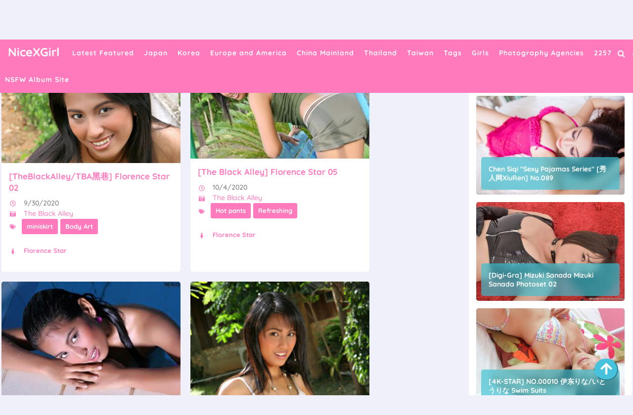

--- FILE ---
content_type: text/html; charset=utf-8
request_url: https://en.nicexgirl.com/nice_girl/pkni4m0
body_size: 8639
content:


<!DOCTYPE html>
<html lang="en" prefix="og: https://ogp.me/ns#">
<head>
	<meta charset="utf-8">
		<meta name="viewport" content="width=device-width, initial-scale=1, shrink-to-fit=no">
	<meta name="theme-color" content="#ccebf6">
	<link rel="icon" href="https://res.nicexgirl.com/nicexgirl/favicon.ico" type="image/x-icon">
	<meta property="og:type" content="website">
	<meta property="og:site_name" content="NiceXGirl.Com">
	<title>Cute Girl: Florence Star,The Black Alley/TBA/&#x9ED1;&#x5DF7;Florence Star - Page 1,NiceXGirl Ultra HD Cute Girl Sexy Photo Album</title>
        <meta property="og:title" content="Cute Girl: Florence Star,The Black Alley/TBA/&#x9ED1;&#x5DF7;Florence Star - Page 1,NiceXGirl Ultra HD Cute Girl Sexy Photo Album">
	<link rel="alternate" hreflang="zh-cn" href="https://cn.nicexgirl.com/nice_girl/pkni4m0"><link rel="alternate" hreflang="zh-tw" href="https://tw.nicexgirl.com/nice_girl/pkni4m0"><link rel="alternate" hreflang="zh-hk" href="https://tw.nicexgirl.com/nice_girl/pkni4m0"><link rel="alternate" hreflang="zh-sg" href="https://tw.nicexgirl.com/nice_girl/pkni4m0"><link rel="alternate" hreflang="en" href="https://en.nicexgirl.com/nice_girl/pkni4m0"><link rel="alternate" hreflang="ja" href="https://ja.nicexgirl.com/nice_girl/pkni4m0"><link rel="alternate" hreflang="ko" href="https://ko.nicexgirl.com/nice_girl/pkni4m0"><link rel="alternate" hreflang="ru" href="https://ru.nicexgirl.com/nice_girl/pkni4m0"><link rel="alternate" hreflang="de" href="https://de.nicexgirl.com/nice_girl/pkni4m0"><link rel="alternate" hreflang="fr" href="https://fr.nicexgirl.com/nice_girl/pkni4m0"><link rel="alternate" hreflang="es" href="https://es.nicexgirl.com/nice_girl/pkni4m0"><link rel="alternate" hreflang="pt" href="https://pt.nicexgirl.com/nice_girl/pkni4m0"><link rel="alternate" hreflang="it" href="https://it.nicexgirl.com/nice_girl/pkni4m0"><link rel="alternate" hreflang="nl" href="https://nl.nicexgirl.com/nice_girl/pkni4m0"><link rel="alternate" hreflang="pl" href="https://pl.nicexgirl.com/nice_girl/pkni4m0"><link rel="alternate" hreflang="id" href="https://id.nicexgirl.com/nice_girl/pkni4m0"><link rel="alternate" hreflang="th" href="https://th.nicexgirl.com/nice_girl/pkni4m0"><link rel="alternate" hreflang="vi" href="https://vi.nicexgirl.com/nice_girl/pkni4m0"><link rel="alternate" hreflang="x-default" href="https://en.nicexgirl.com/nice_girl/pkni4m0">
	<meta name="keywords" content="Cute Girl[Florence Star,The Black Alley/TBA/&#x9ED1;&#x5DF7;Florence Star],NiceXGirl Ultra HD Cute Girl Sexy Photo Album">
	<meta name="description" content="Cute Girl[Florence Star,The Black Alley/TBA/&#x9ED1;&#x5DF7;Florence Star] - Page 1,NiceXGirl Ultra HD Cute Girl Sexy Photo Album">
<meta property="og:description" content="Cute Girl[Florence Star,The Black Alley/TBA/&#x9ED1;&#x5DF7;Florence Star] - Page 1,NiceXGirl Ultra HD Cute Girl Sexy Photo Album">
	<link rel="canonical" href="https://en.nicexgirl.com/nice_girl/pkni4m0">
<meta property="og:url" content="https://en.nicexgirl.com/nice_girl/pkni4m0">
<meta property="og:image" content="https://en.nicexgirl.com/nicexgirl/css/images/logo_200x200.png">
<meta property="og:image:width" content="200">
<meta property="og:image:height" content="200">
	<script type="application/ld&#x2B;json"></script>
	<base href="/">
	<!-- Global site tag (gtag.js) - Google Analytics --><script async src="https://www.googletagmanager.com/gtag/js?id=G-KYRY4BZNGN"></script><script>	window.dataLayer = window.dataLayer || [];	function gtag() { dataLayer.push(arguments); }	gtag('js', new Date());	gtag('config', 'G-KYRY4BZNGN');</script>
	<link rel="stylesheet" href="https://res.nicexgirl.com/nicexgirl/css/bootstrap.min.css">
	<link rel="stylesheet" href="https://res.nicexgirl.com/nicexgirl/lib/lightbox2/css/lightbox.min.css">
	<link rel="preconnect" href="https://fonts.googleapis.com">
	<link rel="preconnect" href="https://fonts.gstatic.com" crossorigin>
	<link href="https://fonts.googleapis.com/css2?family=Open+Sans&display=swap" rel="stylesheet">
	<link href="https://res.nicexgirl.com/nicexgirl/css/icomoon/style.css" rel="stylesheet">
	<link rel="stylesheet" href="https://res.nicexgirl.com/nicexgirl/lib/jquery-modal/jquery.modal.min.css?v=20260122050757">
	<link rel="stylesheet" href="https://res.nicexgirl.com/nicexgirl/components.min.css?v=20260122050757">
	<link rel="alternate" type="application/rss+xml" title="RSS Feed for nicexgirl.com" href="https://rss.nicexgirl.com/api/en/rss">
	<style>
		.lg-has-iframe {
			position: absolute;
			top: 0px;
			bottom: 0px;
		}

		iframe.lg-object {
			width: 400px !important;
			height: 800px !important;
			margin-top: 0px !important;
		}
	</style>
		<script defer type='text/javascript' src='//t84c3srgclc9.com/3b/60/b0/3b60b0a8d433309b28ee8e4eada61a0f.js'></script>
</head>
<body>
	<div id="root">
		<header class="menuheadx" id="menuhead"><nav id="nicexgirlmenu"><div class="logo"><div class="header-logo"><div class="header section" id="header" name="Logo &amp;amp; Title"><div class="widget Header" data-version="1" id="Header1"><div id="header-inner"><div class="titlewrapper"><h1 class="title"></h1><h1 class="title"><a class="on-popunder" href="https://en.nicexgirl.com/" title="NiceXGirl"><span itemprop="name">NiceXGirl</span></a></h1></div>
							<div class="descriptionwrapper"><p class="description"><span>System.Func`2[System.String,System.String]</span></p></div></div></div></div></div></div>
		<div id="head-mobile"></div>
		<div class="buttonx"></div>
		<ul id="ul-menus"><li><a class="on-popunder" href="https://en.nicexgirl.com/" title="Latest Featured"><span>Latest Featured</span></a></li><li><a class="on-popunder" href="https://en.nicexgirl.com/country_info/0bs8sd4" title="Japan"><span>Japan</span></a></li><li><a class="on-popunder" href="https://en.nicexgirl.com/country_info/3jt3h2y" title="Korea"><span>Korea</span></a></li><li><a class="on-popunder" href="https://en.nicexgirl.com/country_info/099e1er" title="Europe and America"><span>Europe and America</span></a></li><li><a class="on-popunder" href="https://en.nicexgirl.com/country_info/y1ckkd6" title="China Mainland"><span>China Mainland</span></a></li><li><a class="on-popunder" href="https://en.nicexgirl.com/country_info/01ma5p3" title="Thailand"><span>Thailand</span></a></li><li><a class="on-popunder" href="https://en.nicexgirl.com/country_info/3luiy40" title="Taiwan"><span>Taiwan</span></a></li><li><a class="on-popunder" href="https://en.nicexgirl.com/photo_tag_list/" title="Tags"><span>Tags</span></a></li><li><a class="on-popunder" href="https://en.nicexgirl.com/nice_girl_list/" title="Girls"><span>Girls</span></a></li><li><a class="on-popunder" href="https://en.nicexgirl.com/photographer_list/" title="Photography Agencies"><span>Photography Agencies</span></a></li><li><a class="on-popunder" href="https://en.nicexgirl.com/l2257" title="2257"><span>2257</span></a></li><li><a class="on-popunder" href="https://assgirlz.com" title="NSFW Album Site"><span>NSFW Album Site</span></a></li></ul>
		<div class="search-icon" title="Click to Search"><a href="javascript:void(0);"><i class="fa fa-search"></i></a></div>
		<div class="languages-icon" title="Languages"><a href="javascript:void(0);"><img id="open-languages" src="https://res.nicexgirl.com/nicexgirl/css/images/globe-solid.svg" alt="Languages" style="height:18px;width:18px;"></a></div></nav></header>
<div class="clear"></div>
		<div id="searchnicexgirl"><input type="hidden" value="/search_result" id="hidSearchPath">
	<form action="/search_result" id="search-form" method="get"><input id="txtSearchKey" style="width: calc(100% - 96px);" placeholder="Search For The Keywords" name="s" title="Search for:" required="required" type="search">
		<input id="btSearch" style="width: 80px;&#xA;&#x9;&#x9;&#x9;margin-right: 13px;&#xA;&#x9;&#x9;&#x9;float: right;&#xA;&#x9;&#x9;&#x9;margin-top: 10px;&#xA;&#x9;&#x9;&#x9;border-radius: 20px;&#xA;&#x9;&#x9;&#x9;color:#ffffff;&#xA;&#x9;&#x9;&#x9;background-color:#ff7abc;" tag="search" type="submit" readonly="readonly" value="Search"></form>
	<img id="close-search" src="https://res.nicexgirl.com/nicexgirl/css/images/times-circle-regular.svg" style="width:32px;&#xA;&#x9;&#x9;height:32px;&#xA;&#x9;&#x9;background-color: #ffffff;&#xA;&#x9;&#x9;border-radius: 16px;&#xA;&#x9;&#x9;position: absolute;&#xA;&#x9;&#x9;top: 50px;&#xA;&#x9;&#x9;right: 50px;"></div>
		<div id="languages-menu-b8887d49bd58a985302252f240a5eb39796b4d31"><div class><div class="language-item"><a class="on-popunder" id="4c184341-45a2-44f8-927c-68151cb41c6c" href="https://cn.nicexgirl.com/nice_girl/pkni4m0">&#x7B80;&#x4F53;&#x4E2D;&#x6587;</a></div><div class="language-item"><a class="on-popunder" id="5121a01c-d86c-4735-a7d8-6471937d5c35" href="https://tw.nicexgirl.com/nice_girl/pkni4m0">&#x7E41;&#x9AD4;&#x4E2D;&#x6587;</a></div><div class="language-item"><a class="on-popunder" id="8d444899-5fbc-4201-85ae-4bf9ffd80a6f" href="https://en.nicexgirl.com/nice_girl/pkni4m0">English</a></div><div class="language-item"><a class="on-popunder" id="175d7a66-c019-475d-8c96-9d3237c9c3ed" href="https://ja.nicexgirl.com/nice_girl/pkni4m0">&#x65E5;&#x672C;&#x8A9E;</a></div><div class="language-item"><a class="on-popunder" id="6664b6e0-00d2-493a-a632-ce723e28149f" href="https://ko.nicexgirl.com/nice_girl/pkni4m0">&#xD55C;&#xAD6D;&#xC5B4;</a></div><div class="language-item"><a class="on-popunder" id="b397a679-ec67-48e9-a837-0c0fe8b49b2a" href="https://id.nicexgirl.com/nice_girl/pkni4m0">Bahasa Indonesia</a></div><div class="language-item"><a class="on-popunder" id="abccb1d7-c4ec-4c2b-9a2f-47f2d436edc3" href="https://th.nicexgirl.com/nice_girl/pkni4m0">&#xE44;&#xE17;&#xE22;</a></div><div class="language-item"><a class="on-popunder" id="129265da-719a-4144-850e-dda7c19a0061" href="https://vi.nicexgirl.com/nice_girl/pkni4m0">Ti&#x1EBF;ng Vi&#x1EC7;t</a></div><div class="language-item"><a class="on-popunder" id="0eafe2d0-9f28-4cc5-bc12-c48d58bf4566" href="https://ru.nicexgirl.com/nice_girl/pkni4m0">P&#x443;&#x441;&#x441;&#x43A;&#x438;&#x439;</a></div><div class="language-item"><a class="on-popunder" id="ba4b609e-732a-42f7-88ff-81f8e6d87126" href="https://de.nicexgirl.com/nice_girl/pkni4m0">Deutsche</a></div><div class="language-item"><a class="on-popunder" id="443e2b38-913d-4816-a471-1a23ecdef458" href="https://fr.nicexgirl.com/nice_girl/pkni4m0">Fran&#xE7;ais</a></div><div class="language-item"><a class="on-popunder" id="b70fdfdd-cc0e-4d38-b509-733a9627066f" href="https://es.nicexgirl.com/nice_girl/pkni4m0">Espa&#xF1;ol</a></div><div class="language-item"><a class="on-popunder" id="4c184341-45a2-44f8-927c-68151cb41c6c" href="https://pt.nicexgirl.com/nice_girl/pkni4m0">Portugu&#xEA;s</a></div><div class="language-item"><a class="on-popunder" id="61a6a16b-d9f4-4c89-ad2d-010409e28af0" href="https://it.nicexgirl.com/nice_girl/pkni4m0">Italiano</a></div><div class="language-item"><a class="on-popunder" id="56cecb31-528d-444b-8f37-439ef831feff" href="https://nl.nicexgirl.com/nice_girl/pkni4m0">Nederlands</a></div><div class="language-item"><a class="on-popunder" id="33aa8de0-b0a6-4d35-b8f8-60f92803ac99" href="https://pl.nicexgirl.com/nice_girl/pkni4m0">Polskie</a></div></div>
<img id="close-languages" src="https://res.nicexgirl.com/nicexgirl/css/images/times-circle-regular.svg" style="width:32px;&#xA;&#x9;&#x9;height:32px;&#xA;&#x9;&#x9;background-color: #ffffff;&#xA;&#x9;&#x9;border-radius: 16px;&#xA;&#x9;&#x9;position: absolute;&#xA;&#x9;&#x9;top: 50px;&#xA;&#x9;&#x9;right: 50px;"></div>
		<a name="list"></a>
<div class="ltr" id="wrapper"><div id="content-wrapper" itemscope="itemscope" itemtype="https://schema.org/Blog" role="main"><div class="banner no-items section" id="banner"></div>
		<div class="clear"></div>

		<div class="wrapperku"><div id="main-wrapper"><div class="main section" id="main"><div class="widget Blog" data-version="1" id="Blog1"><div class="blog-posts hfeed" id="List_Id_1"><div class="post-grid"><div class="post-outer" style="margin-right:20px;"><article class="post hentry"><meta itemtype="https://schema.org/WebPage" itemid="https://en.nicexgirl.com/nice_album/paet37g4tx" itemprop="mainEntityOfPage" itemscope="itemscope">
					<meta content="9/30/2020" itemprop="datePublished">
					<meta content="Wednesday, September 30, 2020" itemprop="dateModified">
					<meta content="https://en.nicexgirl.com/nice_album/paet37g4tx" itemprop="mainEntityOfPage">
					<span itemprop="publisher" itemscope="itemscope" itemtype="https://schema.org/Organization"><meta content="NiceXGirl" itemprop="name">
						<span itemprop="logo" itemscope="itemscope" itemtype="https://schema.org/ImageObject"><meta class="lazy" content="https://en.nicexgirl.com/nicexgirl/css/images/logo_200x200.png" itemprop="url">
							<meta class="lazy" content="200" itemprop="width"></span></span>
					<span itemprop="author" itemscope="itemscope" itemtype="https://schema.org/Person"><meta content="https://en.nicexgirl.com/nice_girl/pkni4m0" itemprop="url">
						<meta content="Florence Star" itemprop="name"></span>
					<div itemprop="image" itemscope="itemscope" itemtype="https://schema.org/ImageObject"><meta content="https://img.nicexgirl.com/4ibua17/6oz6ser/1he9pb4/1uov7ld/H300/4ta9qdz.jpg" itemprop="url">
						<meta class="lazy" content="700" itemprop="width">
						<meta class="lazy" content="700" itemprop="height"></div>
					<div class="post-body entry-content" id="animated-thumbnail"><div class="post-thumbnail"><div class="preloader"><div class="spinnerq"><span class="loaderq"><span class="loader-inner"></span></span></div></div>
						<a class="thumb" href="https://en.nicexgirl.com/nice_album/paet37g4tx"><img alt="[TheBlackAlley/TBA&#x9ED1;&#x5DF7;] Florence Star 02" class="lazy-img" data-src="https://img.nicexgirl.com/4ibua17/6oz6ser/1he9pb4/1uov7ld/H300/4ta9qdz.jpg" height="186" src="https://img.nicexgirl.com/4ibua17/6oz6ser/1he9pb4/1uov7ld/H300/4ta9qdz.jpg" width="280"></a></div>
					<h2 class="post-title entry-title" itemprop="name headline" title="[TheBlackAlley/TBA&#x9ED1;&#x5DF7;] Florence Star 02"><a href="https://en.nicexgirl.com/nice_album/paet37g4tx" title="[TheBlackAlley/TBA&#x9ED1;&#x5DF7;] Florence Star 02">[TheBlackAlley/TBA&#x9ED1;&#x5DF7;] Florence Star 02</a></h2>
					<div itemprop="description articleBody"><div id="summary_71"><div class="snippets"><p><img style="width:16px;height:16px" src="https://res.nicexgirl.com/nicexgirl/css/images/clock-regular.svg"> 9/30/2020</p>
											<p><img style="width:16px;height:16px" src="https://res.nicexgirl.com/nicexgirl/css/images/camera-retro-solid.svg">
												<a class="on-popunder" href="/photographer/yewydno">The Black Alley</a></p>
											<p><img style="width:16px;height:16px;margin-top:-32px;" src="https://res.nicexgirl.com/nicexgirl/css/images/tags-solid.svg"><span class="label-size label-size-3"><a dir="ltr" class="on-popunder" href="/photo_tag/lkqvur1">miniskirt</a></span><span class="label-size label-size-3"><a dir="ltr" class="on-popunder" href="/photo_tag/yhgtqai">Body Art</a></span></p></div></div></div><div class="postinfonicexgirl"><span class="post-author vcard"><span class="fn" itemprop="author" itemscope="itemscope" itemtype="https://schema.org/person"><meta content="https://en.nicexgirl.com/nice_girl/pkni4m0" itemprop="url">
												<img style="width:16px;height:16px" src="https://res.nicexgirl.com/nicexgirl/css/images/female-solid.svg">
												<a class="author-meta g-profile" href="https://en.nicexgirl.com/nice_girl/pkni4m0" rel="author" title="Florence Star"><span itemprop="name">Florence Star</span></a></span></span>
										<span class="post-timestamp"></span></div></div></article></div><div class="post-outer" style="margin-right:0px;"><article class="post hentry"><meta itemtype="https://schema.org/WebPage" itemid="https://en.nicexgirl.com/nice_album/ym2u8lvlbh" itemprop="mainEntityOfPage" itemscope="itemscope">
					<meta content="10/4/2020" itemprop="datePublished">
					<meta content="Sunday, October 4, 2020" itemprop="dateModified">
					<meta content="https://en.nicexgirl.com/nice_album/ym2u8lvlbh" itemprop="mainEntityOfPage">
					<span itemprop="publisher" itemscope="itemscope" itemtype="https://schema.org/Organization"><meta content="NiceXGirl" itemprop="name">
						<span itemprop="logo" itemscope="itemscope" itemtype="https://schema.org/ImageObject"><meta class="lazy" content="https://en.nicexgirl.com/nicexgirl/css/images/logo_200x200.png" itemprop="url">
							<meta class="lazy" content="200" itemprop="width"></span></span>
					<span itemprop="author" itemscope="itemscope" itemtype="https://schema.org/Person"><meta content="https://en.nicexgirl.com/nice_girl/pkni4m0" itemprop="url">
						<meta content="Florence Star" itemprop="name"></span>
					<div itemprop="image" itemscope="itemscope" itemtype="https://schema.org/ImageObject"><meta content="https://img.nicexgirl.com/4ibua17/6oz6ser/1he9pb4/6btyc5f/H300/1y1oaum.jpg" itemprop="url">
						<meta class="lazy" content="700" itemprop="width">
						<meta class="lazy" content="700" itemprop="height"></div>
					<div class="post-body entry-content" id="animated-thumbnail"><div class="post-thumbnail"><div class="preloader"><div class="spinnerq"><span class="loaderq"><span class="loader-inner"></span></span></div></div>
						<a class="thumb" href="https://en.nicexgirl.com/nice_album/ym2u8lvlbh"><img alt="[The Black Alley] Florence Star 05" class="lazy-img" data-src="https://img.nicexgirl.com/4ibua17/6oz6ser/1he9pb4/6btyc5f/H300/1y1oaum.jpg" height="186" src="https://img.nicexgirl.com/4ibua17/6oz6ser/1he9pb4/6btyc5f/H300/1y1oaum.jpg" width="280"></a></div>
					<h2 class="post-title entry-title" itemprop="name headline" title="[The Black Alley] Florence Star 05"><a href="https://en.nicexgirl.com/nice_album/ym2u8lvlbh" title="[The Black Alley] Florence Star 05">[The Black Alley] Florence Star 05</a></h2>
					<div itemprop="description articleBody"><div id="summary_636"><div class="snippets"><p><img style="width:16px;height:16px" src="https://res.nicexgirl.com/nicexgirl/css/images/clock-regular.svg"> 10/4/2020</p>
											<p><img style="width:16px;height:16px" src="https://res.nicexgirl.com/nicexgirl/css/images/camera-retro-solid.svg">
												<a class="on-popunder" href="/photographer/yewydno">The Black Alley</a></p>
											<p><img style="width:16px;height:16px;margin-top:-32px;" src="https://res.nicexgirl.com/nicexgirl/css/images/tags-solid.svg"><span class="label-size label-size-3"><a dir="ltr" class="on-popunder" href="/photo_tag/66t0wfr">Hot pants</a></span><span class="label-size label-size-3"><a dir="ltr" class="on-popunder" href="/photo_tag/9v9fji8">Refreshing</a></span></p></div></div></div><div class="postinfonicexgirl"><span class="post-author vcard"><span class="fn" itemprop="author" itemscope="itemscope" itemtype="https://schema.org/person"><meta content="https://en.nicexgirl.com/nice_girl/pkni4m0" itemprop="url">
												<img style="width:16px;height:16px" src="https://res.nicexgirl.com/nicexgirl/css/images/female-solid.svg">
												<a class="author-meta g-profile" href="https://en.nicexgirl.com/nice_girl/pkni4m0" rel="author" title="Florence Star"><span itemprop="name">Florence Star</span></a></span></span>
										<span class="post-timestamp"></span></div></div></article></div><div class="post-outer" style="margin-right:20px;"><article class="post hentry"><meta itemtype="https://schema.org/WebPage" itemid="https://en.nicexgirl.com/nice_album/63wrcozp8v" itemprop="mainEntityOfPage" itemscope="itemscope">
					<meta content="9/28/2020" itemprop="datePublished">
					<meta content="Monday, September 28, 2020" itemprop="dateModified">
					<meta content="https://en.nicexgirl.com/nice_album/63wrcozp8v" itemprop="mainEntityOfPage">
					<span itemprop="publisher" itemscope="itemscope" itemtype="https://schema.org/Organization"><meta content="NiceXGirl" itemprop="name">
						<span itemprop="logo" itemscope="itemscope" itemtype="https://schema.org/ImageObject"><meta class="lazy" content="https://en.nicexgirl.com/nicexgirl/css/images/logo_200x200.png" itemprop="url">
							<meta class="lazy" content="200" itemprop="width"></span></span>
					<span itemprop="author" itemscope="itemscope" itemtype="https://schema.org/Person"><meta content="https://en.nicexgirl.com/nice_girl/pkni4m0" itemprop="url">
						<meta content="Florence Star" itemprop="name"></span>
					<div itemprop="image" itemscope="itemscope" itemtype="https://schema.org/ImageObject"><meta content="https://img.nicexgirl.com/4ibua17/6oz6ser/1he9pb4/27znmr0/H300/43pvqio.jpg" itemprop="url">
						<meta class="lazy" content="700" itemprop="width">
						<meta class="lazy" content="700" itemprop="height"></div>
					<div class="post-body entry-content" id="animated-thumbnail"><div class="post-thumbnail"><div class="preloader"><div class="spinnerq"><span class="loaderq"><span class="loader-inner"></span></span></div></div>
						<a class="thumb" href="https://en.nicexgirl.com/nice_album/63wrcozp8v"><img alt="[The Black Alley] Florence Star Pool Bikini" class="lazy-img" data-src="https://img.nicexgirl.com/4ibua17/6oz6ser/1he9pb4/27znmr0/H300/43pvqio.jpg" height="186" src="https://img.nicexgirl.com/4ibua17/6oz6ser/1he9pb4/27znmr0/H300/43pvqio.jpg" width="280"></a></div>
					<h2 class="post-title entry-title" itemprop="name headline" title="[The Black Alley] Florence Star Pool Bikini"><a href="https://en.nicexgirl.com/nice_album/63wrcozp8v" title="[The Black Alley] Florence Star Pool Bikini">[The Black Alley] Florence Star Pool Bikini</a></h2>
					<div itemprop="description articleBody"><div id="summary_235"><div class="snippets"><p><img style="width:16px;height:16px" src="https://res.nicexgirl.com/nicexgirl/css/images/clock-regular.svg"> 9/28/2020</p>
											<p><img style="width:16px;height:16px" src="https://res.nicexgirl.com/nicexgirl/css/images/camera-retro-solid.svg">
												<a class="on-popunder" href="/photographer/yewydno">The Black Alley</a></p>
											<p><img style="width:16px;height:16px;margin-top:-32px;" src="https://res.nicexgirl.com/nicexgirl/css/images/tags-solid.svg"><span class="label-size label-size-3"><a dir="ltr" class="on-popunder" href="/photo_tag/p3hr5wq">Bikini</a></span></p></div></div></div><div class="postinfonicexgirl"><span class="post-author vcard"><span class="fn" itemprop="author" itemscope="itemscope" itemtype="https://schema.org/person"><meta content="https://en.nicexgirl.com/nice_girl/pkni4m0" itemprop="url">
												<img style="width:16px;height:16px" src="https://res.nicexgirl.com/nicexgirl/css/images/female-solid.svg">
												<a class="author-meta g-profile" href="https://en.nicexgirl.com/nice_girl/pkni4m0" rel="author" title="Florence Star"><span itemprop="name">Florence Star</span></a></span></span>
										<span class="post-timestamp"></span></div></div></article></div><div class="post-outer" style="margin-right:0px;"><article class="post hentry"><meta itemtype="https://schema.org/WebPage" itemid="https://en.nicexgirl.com/nice_album/038fp2w0df" itemprop="mainEntityOfPage" itemscope="itemscope">
					<meta content="9/28/2020" itemprop="datePublished">
					<meta content="Monday, September 28, 2020" itemprop="dateModified">
					<meta content="https://en.nicexgirl.com/nice_album/038fp2w0df" itemprop="mainEntityOfPage">
					<span itemprop="publisher" itemscope="itemscope" itemtype="https://schema.org/Organization"><meta content="NiceXGirl" itemprop="name">
						<span itemprop="logo" itemscope="itemscope" itemtype="https://schema.org/ImageObject"><meta class="lazy" content="https://en.nicexgirl.com/nicexgirl/css/images/logo_200x200.png" itemprop="url">
							<meta class="lazy" content="200" itemprop="width"></span></span>
					<span itemprop="author" itemscope="itemscope" itemtype="https://schema.org/Person"><meta content="https://en.nicexgirl.com/nice_girl/pkni4m0" itemprop="url">
						<meta content="Florence Star" itemprop="name"></span>
					<div itemprop="image" itemscope="itemscope" itemtype="https://schema.org/ImageObject"><meta content="https://img.nicexgirl.com/4ibua17/6oz6ser/1he9pb4/47cx1tz/H300/62x9shc.jpg" itemprop="url">
						<meta class="lazy" content="700" itemprop="width">
						<meta class="lazy" content="700" itemprop="height"></div>
					<div class="post-body entry-content" id="animated-thumbnail"><div class="post-thumbnail"><div class="preloader"><div class="spinnerq"><span class="loaderq"><span class="loader-inner"></span></span></div></div>
						<a class="thumb" href="https://en.nicexgirl.com/nice_album/038fp2w0df"><img alt="[TheBlackAlley] Florence Star 04" class="lazy-img" data-src="https://img.nicexgirl.com/4ibua17/6oz6ser/1he9pb4/47cx1tz/H300/62x9shc.jpg" height="186" src="https://img.nicexgirl.com/4ibua17/6oz6ser/1he9pb4/47cx1tz/H300/62x9shc.jpg" width="280"></a></div>
					<h2 class="post-title entry-title" itemprop="name headline" title="[TheBlackAlley] Florence Star 04"><a href="https://en.nicexgirl.com/nice_album/038fp2w0df" title="[TheBlackAlley] Florence Star 04">[TheBlackAlley] Florence Star 04</a></h2>
					<div itemprop="description articleBody"><div id="summary_749"><div class="snippets"><p><img style="width:16px;height:16px" src="https://res.nicexgirl.com/nicexgirl/css/images/clock-regular.svg"> 9/28/2020</p>
											<p><img style="width:16px;height:16px" src="https://res.nicexgirl.com/nicexgirl/css/images/camera-retro-solid.svg">
												<a class="on-popunder" href="/photographer/yewydno">The Black Alley</a></p>
											<p><img style="width:16px;height:16px;margin-top:-32px;" src="https://res.nicexgirl.com/nicexgirl/css/images/tags-solid.svg"><span class="label-size label-size-3"><a dir="ltr" class="on-popunder" href="/photo_tag/0jrc2sb">pajamas</a></span><span class="label-size label-size-3"><a dir="ltr" class="on-popunder" href="/photo_tag/pr02d9a">Outside shot</a></span></p></div></div></div><div class="postinfonicexgirl"><span class="post-author vcard"><span class="fn" itemprop="author" itemscope="itemscope" itemtype="https://schema.org/person"><meta content="https://en.nicexgirl.com/nice_girl/pkni4m0" itemprop="url">
												<img style="width:16px;height:16px" src="https://res.nicexgirl.com/nicexgirl/css/images/female-solid.svg">
												<a class="author-meta g-profile" href="https://en.nicexgirl.com/nice_girl/pkni4m0" rel="author" title="Florence Star"><span itemprop="name">Florence Star</span></a></span></span>
										<span class="post-timestamp"></span></div></div></article></div><div style="text-align:center;margin-bottom:20px;width:100%;height:100px;" class="post-outer"><script type="text/javascript">	atOptions = {		'key' : '077473178d46d7e45dafddc6adc8baf1',		'format' : 'iframe',		'height' : 90,		'width' : 728,		'params' : {}	};	document.write('<scr' + 'ipt type="text/javascript" src="http' + (location.protocol === 'https:' ? 's' : '') + '://t84c3srgclc9.com/077473178d46d7e45dafddc6adc8baf1/invoke.js"></scr' + 'ipt>');</script></div><div class="post-outer" style="margin-right:20px;"><article class="post hentry"><meta itemtype="https://schema.org/WebPage" itemid="https://en.nicexgirl.com/nice_album/yggl9ivqng" itemprop="mainEntityOfPage" itemscope="itemscope">
					<meta content="9/27/2020" itemprop="datePublished">
					<meta content="Sunday, September 27, 2020" itemprop="dateModified">
					<meta content="https://en.nicexgirl.com/nice_album/yggl9ivqng" itemprop="mainEntityOfPage">
					<span itemprop="publisher" itemscope="itemscope" itemtype="https://schema.org/Organization"><meta content="NiceXGirl" itemprop="name">
						<span itemprop="logo" itemscope="itemscope" itemtype="https://schema.org/ImageObject"><meta class="lazy" content="https://en.nicexgirl.com/nicexgirl/css/images/logo_200x200.png" itemprop="url">
							<meta class="lazy" content="200" itemprop="width"></span></span>
					<span itemprop="author" itemscope="itemscope" itemtype="https://schema.org/Person"><meta content="https://en.nicexgirl.com/nice_girl/pkni4m0" itemprop="url">
						<meta content="Florence Star" itemprop="name"></span>
					<div itemprop="image" itemscope="itemscope" itemtype="https://schema.org/ImageObject"><meta content="https://img.nicexgirl.com/4ibua17/6oz6ser/1he9pb4/6dd539f/H300/2o1bkq5.jpg" itemprop="url">
						<meta class="lazy" content="700" itemprop="width">
						<meta class="lazy" content="700" itemprop="height"></div>
					<div class="post-body entry-content" id="animated-thumbnail"><div class="post-thumbnail"><div class="preloader"><div class="spinnerq"><span class="loaderq"><span class="loader-inner"></span></span></div></div>
						<a class="thumb" href="https://en.nicexgirl.com/nice_album/yggl9ivqng"><img alt="[The Black Alley] Florence Star Knit Swimsuit Billiard Girl" class="lazy-img" data-src="https://img.nicexgirl.com/4ibua17/6oz6ser/1he9pb4/6dd539f/H300/2o1bkq5.jpg" height="186" src="https://img.nicexgirl.com/4ibua17/6oz6ser/1he9pb4/6dd539f/H300/2o1bkq5.jpg" width="280"></a></div>
					<h2 class="post-title entry-title" itemprop="name headline" title="[The Black Alley] Florence Star Knit Swimsuit Billiard Girl"><a href="https://en.nicexgirl.com/nice_album/yggl9ivqng" title="[The Black Alley] Florence Star Knit Swimsuit Billiard Girl">[The Black Alley] Florence Star Knit Swimsuit Billiard Girl</a></h2>
					<div itemprop="description articleBody"><div id="summary_256"><div class="snippets"><p><img style="width:16px;height:16px" src="https://res.nicexgirl.com/nicexgirl/css/images/clock-regular.svg"> 9/27/2020</p>
											<p><img style="width:16px;height:16px" src="https://res.nicexgirl.com/nicexgirl/css/images/camera-retro-solid.svg">
												<a class="on-popunder" href="/photographer/yewydno">The Black Alley</a></p>
											<p><img style="width:16px;height:16px;margin-top:-32px;" src="https://res.nicexgirl.com/nicexgirl/css/images/tags-solid.svg"><span class="label-size label-size-3"><a dir="ltr" class="on-popunder" href="/photo_tag/0ygnxws">billiards</a></span></p></div></div></div><div class="postinfonicexgirl"><span class="post-author vcard"><span class="fn" itemprop="author" itemscope="itemscope" itemtype="https://schema.org/person"><meta content="https://en.nicexgirl.com/nice_girl/pkni4m0" itemprop="url">
												<img style="width:16px;height:16px" src="https://res.nicexgirl.com/nicexgirl/css/images/female-solid.svg">
												<a class="author-meta g-profile" href="https://en.nicexgirl.com/nice_girl/pkni4m0" rel="author" title="Florence Star"><span itemprop="name">Florence Star</span></a></span></span>
										<span class="post-timestamp"></span></div></div></article></div></div></div>
	<div id="page_b8887d49bd58a985302252f240a5eb39796b4d31"><div><script type="text/javascript">	atOptions = {		'key' : '077473178d46d7e45dafddc6adc8baf1',		'format' : 'iframe',		'height' : 90,		'width' : 728,		'params' : {}	};	document.write('<scr' + 'ipt type="text/javascript" src="http' + (location.protocol === 'https:' ? 's' : '') + '://t84c3srgclc9.com/077473178d46d7e45dafddc6adc8baf1/invoke.js"></scr' + 'ipt>');</script></div><div class="row justify-content-center"><div class="pgz-pagination" role="navigation"><div class="nav-links"><a class="on-popunder prev page-numbers" href="https://en.nicexgirl.com/nice_album/y77dwzl5so">Random Album</a><span aria-current="page" class="page-numbers current">1</span><a class="on-popunder next page-numbers" href="https://en.nicexgirl.com/nice_album/y77dwzl5so">Random Album</a></div></div></div><div><script type="text/javascript">	atOptions = {		'key' : '077473178d46d7e45dafddc6adc8baf1',		'format' : 'iframe',		'height' : 90,		'width' : 728,		'params' : {}	};	document.write('<scr' + 'ipt type="text/javascript" src="http' + (location.protocol === 'https:' ? 's' : '') + '://t84c3srgclc9.com/077473178d46d7e45dafddc6adc8baf1/invoke.js"></scr' + 'ipt>');</script></div></div></div>
					<div class="widget ContactForm" data-version="1" id="ContactForm1"></div></div></div><div id="div_vs_ads" style="float:left;"><div id="div_vs_ads" style="float:left;"><div style="width:160px;height:600px;margin-bottom:5px;"><script type="text/javascript">	atOptions = {		'key' : '45f6782104cfb14e5a450243f02380f5',		'format' : 'iframe',		'height' : 600,		'width' : 160,		'params' : {}	};	document.write('<scr' + 'ipt type="text/javascript" src="http' + (location.protocol === 'https:' ? 's' : '') + '://t84c3srgclc9.com/45f6782104cfb14e5a450243f02380f5/invoke.js"></scr' + 'ipt>');</script></div></div></div><aside id="sidebar-wrapper" itemscope="itemscope" itemtype="https://schema.org/WPSideBar"><div class="sidebar section" id="sidebar"><div class="widget HTML" data-version="1" id="HTML1"><div class="widget-content"><div class="html_content"><script type="text/javascript">	atOptions = {		'key' : '3fd648f86460f06dc3637b9fd9a0c35d',		'format' : 'iframe',		'height' : 250,		'width' : 300,		'params' : {}	};	document.write('<scr' + 'ipt type="text/javascript" src="http' + (location.protocol === 'https:' ? 's' : '') + '://t84c3srgclc9.com/3fd648f86460f06dc3637b9fd9a0c35d/invoke.js"></scr' + 'ipt>');</script></div></div></div>

		<div class="widget PopularPosts" data-version="1" id="PopularPosts-b8887d49bd58a985302252f240a5eb39796b4d31"><h2>Popular Selection</h2>
		<div class="widget-content popular-posts"><ul><li><div class="item-content"><div class="item-thumbnail"><div class="preloader"><div class="spinnerq"><span class="loaderq"><span class="loader-inner"></span></span></div></div>
								<a class="on-popunder" title="Chen Siqi &quot;Sexy Pajamas Series&quot; [&#x79C0;&#x4EBA;&#x7F51;XiuRen] No.089" href="/nice_album/6cxhaizc2s"><img alt="Chen Siqi &quot;Sexy Pajamas Series&quot; [&#x79C0;&#x4EBA;&#x7F51;XiuRen] No.089" class="lazy-img" data-src="https://img.nicexgirl.com/6imhhs2/2cef8ad/13vpwjv/2mkqu90/H300/3kwl32x.jpg" height="72" src="https://img.nicexgirl.com/6imhhs2/2cef8ad/13vpwjv/2mkqu90/H300/3kwl32x.jpg" title="Chen Siqi &quot;Sexy Pajamas Series&quot; [&#x79C0;&#x4EBA;&#x7F51;XiuRen] No.089" width="72"></a></div>
							<div class="item-title"><a class="on-popunder" title="Chen Siqi &quot;Sexy Pajamas Series&quot; [&#x79C0;&#x4EBA;&#x7F51;XiuRen] No.089" href="/nice_album/6cxhaizc2s">Chen Siqi &quot;Sexy Pajamas Series&quot; [&#x79C0;&#x4EBA;&#x7F51;XiuRen] No.089</a></div>
							<div class="item-snippet">Chen Siqi &quot;Sexy Pajamas Series&quot; [&#x79C0;&#x4EBA;&#x7F51;XiuRen] No.089</div></div>
						<div class="clear"></div></li><li><div class="item-content"><div class="item-thumbnail"><div class="preloader"><div class="spinnerq"><span class="loaderq"><span class="loader-inner"></span></span></div></div>
								<a class="on-popunder" title="[Digi-Gra] Mizuki Sanada Mizuki Sanada Photoset 02" href="/nice_album/y6868yc2uh"><img alt="[Digi-Gra] Mizuki Sanada Mizuki Sanada Photoset 02" class="lazy-img" data-src="https://img.nicexgirl.com/4jwcwsp/4om5t6y/2j7gg6u/62c2c6mtyq/H300/11efw2h.jpg" height="72" src="https://img.nicexgirl.com/4jwcwsp/4om5t6y/2j7gg6u/62c2c6mtyq/H300/11efw2h.jpg" title="[Digi-Gra] Mizuki Sanada Mizuki Sanada Photoset 02" width="72"></a></div>
							<div class="item-title"><a class="on-popunder" title="[Digi-Gra] Mizuki Sanada Mizuki Sanada Photoset 02" href="/nice_album/y6868yc2uh">[Digi-Gra] Mizuki Sanada Mizuki Sanada Photoset 02</a></div>
							<div class="item-snippet">[Digi-Gra] Mizuki Sanada Mizuki Sanada Photoset 02</div></div>
						<div class="clear"></div></li><li><div class="item-content"><div class="item-thumbnail"><div class="preloader"><div class="spinnerq"><span class="loaderq"><span class="loader-inner"></span></span></div></div>
								<a class="on-popunder" title="[4K-STAR] NO.00010 &#x4F0A;&#x4E1C;&#x308A;&#x306A;/&#x3044;&#x3068;&#x3046;&#x308A;&#x306A; Swim Suits" href="/nice_album/pi7bo8panc"><img alt="[4K-STAR] NO.00010 &#x4F0A;&#x4E1C;&#x308A;&#x306A;/&#x3044;&#x3068;&#x3046;&#x308A;&#x306A; Swim Suits" class="lazy-img" data-src="https://img.nicexgirl.com/4jwcwsp/199uhkc/41szw49/19ljrc1/H300/5ld0wkg.jpg" height="72" src="https://img.nicexgirl.com/4jwcwsp/199uhkc/41szw49/19ljrc1/H300/5ld0wkg.jpg" title="[4K-STAR] NO.00010 &#x4F0A;&#x4E1C;&#x308A;&#x306A;/&#x3044;&#x3068;&#x3046;&#x308A;&#x306A; Swim Suits" width="72"></a></div>
							<div class="item-title"><a class="on-popunder" title="[4K-STAR] NO.00010 &#x4F0A;&#x4E1C;&#x308A;&#x306A;/&#x3044;&#x3068;&#x3046;&#x308A;&#x306A; Swim Suits" href="/nice_album/pi7bo8panc">[4K-STAR] NO.00010 &#x4F0A;&#x4E1C;&#x308A;&#x306A;/&#x3044;&#x3068;&#x3046;&#x308A;&#x306A; Swim Suits</a></div>
							<div class="item-snippet">[4K-STAR] NO.00010 &#x4F0A;&#x4E1C;&#x308A;&#x306A;/&#x3044;&#x3068;&#x3046;&#x308A;&#x306A; Swim Suits</div></div>
						<div class="clear"></div></li><li><div class="item-content"><div class="item-thumbnail"><div class="preloader"><div class="spinnerq"><span class="loaderq"><span class="loader-inner"></span></span></div></div>
								<a class="on-popunder" title="[LOVEPOP] Sana Yotsuba Yotsuba Photoset 03" href="/nice_album/yly5l0go50"><img alt="[LOVEPOP] Sana Yotsuba Yotsuba Photoset 03" class="lazy-img" data-src="https://img.nicexgirl.com/4jwcwsp/1epezyr/1i11rup/656a54dra4/H300/77svc1e.jpg" height="72" src="https://img.nicexgirl.com/4jwcwsp/1epezyr/1i11rup/656a54dra4/H300/77svc1e.jpg" title="[LOVEPOP] Sana Yotsuba Yotsuba Photoset 03" width="72"></a></div>
							<div class="item-title"><a class="on-popunder" title="[LOVEPOP] Sana Yotsuba Yotsuba Photoset 03" href="/nice_album/yly5l0go50">[LOVEPOP] Sana Yotsuba Yotsuba Photoset 03</a></div>
							<div class="item-snippet">[LOVEPOP] Sana Yotsuba Yotsuba Photoset 03</div></div>
						<div class="clear"></div></li><li><div class="item-content"><div class="item-thumbnail"><div class="preloader"><div class="spinnerq"><span class="loaderq"><span class="loader-inner"></span></span></div></div>
								<a class="on-popunder" title="[Manga Action] Kodama Haruka 2014 No.19 Photograph" href="/nice_album/pwa0jpar4w"><img alt="[Manga Action] Kodama Haruka 2014 No.19 Photograph" class="lazy-img" data-src="https://img.nicexgirl.com/4jwcwsp/7g96rs8/4hsdt08/1zu4g1u/H300/5ugv3pw.jpg" height="72" src="https://img.nicexgirl.com/4jwcwsp/7g96rs8/4hsdt08/1zu4g1u/H300/5ugv3pw.jpg" title="[Manga Action] Kodama Haruka 2014 No.19 Photograph" width="72"></a></div>
							<div class="item-title"><a class="on-popunder" title="[Manga Action] Kodama Haruka 2014 No.19 Photograph" href="/nice_album/pwa0jpar4w">[Manga Action] Kodama Haruka 2014 No.19 Photograph</a></div>
							<div class="item-snippet">[Manga Action] Kodama Haruka 2014 No.19 Photograph</div></div>
						<div class="clear"></div></li><li><div class="item-content"><div class="item-thumbnail"><div class="preloader"><div class="spinnerq"><span class="loaderq"><span class="loader-inner"></span></span></div></div>
								<a class="on-popunder" title="[DJAWA] Yeeun - A Snap of Intimacy" href="/nice_album/06xpqo0a94"><img alt="[DJAWA] Yeeun - A Snap of Intimacy" class="lazy-img" data-src="https://img.nicexgirl.com/4jwcwsp/7g96rs8/4k514a6/42k18r4u3p/H300/5nl6h11.jpg" height="72" src="https://img.nicexgirl.com/4jwcwsp/7g96rs8/4k514a6/42k18r4u3p/H300/5nl6h11.jpg" title="[DJAWA] Yeeun - A Snap of Intimacy" width="72"></a></div>
							<div class="item-title"><a class="on-popunder" title="[DJAWA] Yeeun - A Snap of Intimacy" href="/nice_album/06xpqo0a94">[DJAWA] Yeeun - A Snap of Intimacy</a></div>
							<div class="item-snippet">[DJAWA] Yeeun - A Snap of Intimacy</div></div>
						<div class="clear"></div></li><li><div class="item-content"><div class="item-thumbnail"><div class="preloader"><div class="spinnerq"><span class="loaderq"><span class="loader-inner"></span></span></div></div>
								<a class="on-popunder" title="Da Ji_Toxic &quot;Charming Time Feast&quot; [&#x5C24;&#x871C;&#x835F;YouMi] Vol.130" href="/nice_album/69i6lrsgnc"><img alt="Da Ji_Toxic &quot;Charming Time Feast&quot; [&#x5C24;&#x871C;&#x835F;YouMi] Vol.130" class="lazy-img" data-src="https://img.nicexgirl.com/6imhhs2/4if6kpx/68bxl2a/23925nw/H300/s0a57fb.jpg" height="72" src="https://img.nicexgirl.com/6imhhs2/4if6kpx/68bxl2a/23925nw/H300/s0a57fb.jpg" title="Da Ji_Toxic &quot;Charming Time Feast&quot; [&#x5C24;&#x871C;&#x835F;YouMi] Vol.130" width="72"></a></div>
							<div class="item-title"><a class="on-popunder" title="Da Ji_Toxic &quot;Charming Time Feast&quot; [&#x5C24;&#x871C;&#x835F;YouMi] Vol.130" href="/nice_album/69i6lrsgnc">Da Ji_Toxic &quot;Charming Time Feast&quot; [&#x5C24;&#x871C;&#x835F;YouMi] Vol.130</a></div>
							<div class="item-snippet">Da Ji_Toxic &quot;Charming Time Feast&quot; [&#x5C24;&#x871C;&#x835F;YouMi] Vol.130</div></div>
						<div class="clear"></div></li><li><div class="item-content"><div class="item-thumbnail"><div class="preloader"><div class="spinnerq"><span class="loaderq"><span class="loader-inner"></span></span></div></div>
								<a class="on-popunder" title="Silk Enjoy Home 052 Xiaoxue &quot;Comparing Love with the Feet in Stockings&quot; [IESS Weird and Interesting]" href="/nice_album/0q3mwaj3ei"><img alt="Silk Enjoy Home 052 Xiaoxue &quot;Comparing Love with the Feet in Stockings&quot; [IESS Weird and Interesting]" class="lazy-img" data-src="https://img.nicexgirl.com/6imhhs2/3r66lgm/2ss5yw9/487bzug/H300/1bkvl88.jpg" height="72" src="https://img.nicexgirl.com/6imhhs2/3r66lgm/2ss5yw9/487bzug/H300/1bkvl88.jpg" title="Silk Enjoy Home 052 Xiaoxue &quot;Comparing Love with the Feet in Stockings&quot; [IESS Weird and Interesting]" width="72"></a></div>
							<div class="item-title"><a class="on-popunder" title="Silk Enjoy Home 052 Xiaoxue &quot;Comparing Love with the Feet in Stockings&quot; [IESS Weird and Interesting]" href="/nice_album/0q3mwaj3ei">Silk Enjoy Home 052 Xiaoxue &quot;Comparing Love with the Feet in Stockings&quot; [IESS Weird and Interesting]</a></div>
							<div class="item-snippet">Silk Enjoy Home 052 Xiaoxue &quot;Comparing Love with the Feet in Stockings&quot; [IESS Weird and Interesting]</div></div>
						<div class="clear"></div></li><li><div class="item-content"><div class="item-thumbnail"><div class="preloader"><div class="spinnerq"><span class="loaderq"><span class="loader-inner"></span></span></div></div>
								<a class="on-popunder" title="[DGC] NO.736 Iyo Hanaki Yoshimi Yoshi / Hanaki Yoshi Gravure Idols" href="/nice_album/6qcicbpx6s"><img alt="[DGC] NO.736 Iyo Hanaki Yoshimi Yoshi / Hanaki Yoshi Gravure Idols" class="lazy-img" data-src="https://img.nicexgirl.com/4jwcwsp/5pls5bn/6ljngk1/28m9mj1/H300/2cu11hf.jpg" height="72" src="https://img.nicexgirl.com/4jwcwsp/5pls5bn/6ljngk1/28m9mj1/H300/2cu11hf.jpg" title="[DGC] NO.736 Iyo Hanaki Yoshimi Yoshi / Hanaki Yoshi Gravure Idols" width="72"></a></div>
							<div class="item-title"><a class="on-popunder" title="[DGC] NO.736 Iyo Hanaki Yoshimi Yoshi / Hanaki Yoshi Gravure Idols" href="/nice_album/6qcicbpx6s">[DGC] NO.736 Iyo Hanaki Yoshimi Yoshi / Hanaki Yoshi Gravure Idols</a></div>
							<div class="item-snippet">[DGC] NO.736 Iyo Hanaki Yoshimi Yoshi / Hanaki Yoshi Gravure Idols</div></div>
						<div class="clear"></div></li><li><div class="item-content"><div class="item-thumbnail"><div class="preloader"><div class="spinnerq"><span class="loaderq"><span class="loader-inner"></span></span></div></div>
								<a class="on-popunder" title="[LOVEPOP] Special Maid Collection - Airi Satou &#x3055;&#x3068;&#x3046; Airi Photoset 03" href="/nice_album/39f0yar0qy"><img alt="[LOVEPOP] Special Maid Collection - Airi Satou &#x3055;&#x3068;&#x3046; Airi Photoset 03" class="lazy-img" data-src="https://img.nicexgirl.com/4jwcwsp/1epezyr/r5eefdd/73x46un486/H300/66z2too.jpg" height="72" src="https://img.nicexgirl.com/4jwcwsp/1epezyr/r5eefdd/73x46un486/H300/66z2too.jpg" title="[LOVEPOP] Special Maid Collection - Airi Satou &#x3055;&#x3068;&#x3046; Airi Photoset 03" width="72"></a></div>
							<div class="item-title"><a class="on-popunder" title="[LOVEPOP] Special Maid Collection - Airi Satou &#x3055;&#x3068;&#x3046; Airi Photoset 03" href="/nice_album/39f0yar0qy">[LOVEPOP] Special Maid Collection - Airi Satou &#x3055;&#x3068;&#x3046; Airi Photoset 03</a></div>
							<div class="item-snippet">[LOVEPOP] Special Maid Collection - Airi Satou &#x3055;&#x3068;&#x3046; Airi Photoset 03</div></div>
						<div class="clear"></div></li></ul></div></div>

		<div class="widget HTML" data-version="1" id="HTML2"><div class="widget-content"><div class="html_content"><script type="text/javascript">	atOptions = {		'key' : '3fd648f86460f06dc3637b9fd9a0c35d',		'format' : 'iframe',		'height' : 250,		'width' : 300,		'params' : {}	};	document.write('<scr' + 'ipt type="text/javascript" src="http' + (location.protocol === 'https:' ? 's' : '') + '://t84c3srgclc9.com/3fd648f86460f06dc3637b9fd9a0c35d/invoke.js"></scr' + 'ipt>');</script></div></div></div>

		<div class="widget Label" data-version="1" id="Label1"><h2><span>Tags</span></h2>
			<div class="widget-content cloud-label-widget-content"><span class="label-size label-size-3"><a dir="ltr" class="on-popunder" href="/photo_tag/39dn919">within Temptation</a></span><span class="label-size label-size-3"><a dir="ltr" class="on-popunder" href="/photo_tag/pb6lg2l">Sister</a></span><span class="label-size label-size-3"><a dir="ltr" class="on-popunder" href="/photo_tag/62anlwm">Tender model</a></span><span class="label-size label-size-3"><a dir="ltr" class="on-popunder" href="/photo_tag/ywszix5">Beautiful legs</a></span><span class="label-size label-size-3"><a dir="ltr" class="on-popunder" href="/photo_tag/ythh8u5">Sexy beauty</a></span><span class="label-size label-size-3"><a dir="ltr" class="on-popunder" href="/photo_tag/0qer1sc">Beautiful breasts</a></span><span class="label-size label-size-3"><a dir="ltr" class="on-popunder" href="/photo_tag/3l4xwdc">COSPLAY</a></span><span class="label-size label-size-3"><a dir="ltr" class="on-popunder" href="/photo_tag/lkr31zl">Black wire</a></span><span class="label-size label-size-3"><a dir="ltr" class="on-popunder" href="/photo_tag/9db5cgn">magazine</a></span><span class="label-size label-size-3"><a dir="ltr" class="on-popunder" href="/photo_tag/9v9fji8">Refreshing</a></span><span class="label-size label-size-3"><a dir="ltr" class="on-popunder" href="/photo_tag_list">Load More</a></span></div></div>

		<div class="widget HTML" data-version="1" id="HTML3"><div class="widget-content"><div class="html_content"><script type="text/javascript">	atOptions = {		'key' : '3fd648f86460f06dc3637b9fd9a0c35d',		'format' : 'iframe',		'height' : 250,		'width' : 300,		'params' : {}	};	document.write('<scr' + 'ipt type="text/javascript" src="http' + (location.protocol === 'https:' ? 's' : '') + '://t84c3srgclc9.com/3fd648f86460f06dc3637b9fd9a0c35d/invoke.js"></scr' + 'ipt>');</script></div></div></div>

		<div class="widget Label" data-version="1" id="Label2"><h2><span>Cute Girl</span></h2>
			<div class="widget-content cloud-label-widget-content"><span class="label-size label-size-3"><a dir="ltr" class="on-popunder" href="/nice_girl/38us8jt">Yang Chenchen</a></span><span class="label-size label-size-3"><a dir="ltr" class="on-popunder" href="/nice_girl/ydm9r6p">Wang Yuan</a></span><span class="label-size label-size-3"><a dir="ltr" class="on-popunder" href="/nice_girl/pg323s4">Mayumi Yamanaka</a></span><span class="label-size label-size-3"><a dir="ltr" class="on-popunder" href="/nice_girl/6w4rm5v">Zhou Yuki</a></span><span class="label-size label-size-3"><a dir="ltr" class="on-popunder" href="/nice_girl/0dkajx4">Zhou Yanxi</a></span><span class="label-size label-size-3"><a dir="ltr" class="on-popunder" href="/nice_girl/ptik7sh">Asami Kondo</a></span><span class="label-size label-size-3"><a dir="ltr" class="on-popunder" href="/nice_girl/l0duuwq">Kamimae Tsukasa</a></span><span class="label-size label-size-3"><a dir="ltr" class="on-popunder" href="/nice_girl/6aufpo7">Shiba Shiba Booty</a></span><span class="label-size label-size-3"><a dir="ltr" class="on-popunder" href="/nice_girl/l81sz10">Anju Kozuki</a></span><span class="label-size label-size-3"><a dir="ltr" class="on-popunder" href="/nice_girl/yqmf765">Daji_Toxic</a></span><span class="label-size label-size-3"><a dir="ltr" class="on-popunder" href="/nice_girl_list">Load More</a></span></div></div>

		<div class="widget HTML" data-version="1" id="HTML4"><div class="widget-content"><div class="html_content"><script type="text/javascript">	atOptions = {		'key' : '3fd648f86460f06dc3637b9fd9a0c35d',		'format' : 'iframe',		'height' : 250,		'width' : 300,		'params' : {}	};	document.write('<scr' + 'ipt type="text/javascript" src="http' + (location.protocol === 'https:' ? 's' : '') + '://t84c3srgclc9.com/3fd648f86460f06dc3637b9fd9a0c35d/invoke.js"></scr' + 'ipt>');</script></div></div></div>

		<div class="widget Label" data-version="1" id="Label3"><h2><span>Photography Agency</span></h2>
			<div class="widget-content cloud-label-widget-content"><span class="label-size label-size-3"><a dir="ltr" class="on-popunder" href="/photographer/68nvq5g">Showman</a></span><span class="label-size label-size-3"><a dir="ltr" class="on-popunder" href="/photographer/3jiyodq">Network beauty</a></span><span class="label-size label-size-3"><a dir="ltr" class="on-popunder" href="/photographer/0m2hkus">Youguo circle love stunner</a></span><span class="label-size label-size-3"><a dir="ltr" class="on-popunder" href="/photographer/pn4nwuo">LovePop</a></span><span class="label-size label-size-3"><a dir="ltr" class="on-popunder" href="/photographer/l47dlmr">DGC</a></span><span class="label-size label-size-3"><a dir="ltr" class="on-popunder" href="/photographer/yk79gzn">Li Cabinet</a></span><span class="label-size label-size-3"><a dir="ltr" class="on-popunder" href="/photographer/l7ojmuk">Minisuka.tv</a></span><span class="label-size label-size-3"><a dir="ltr" class="on-popunder" href="/photographer/6moxfbi">RQ-STAR</a></span><span class="label-size label-size-3"><a dir="ltr" class="on-popunder" href="/photographer/9oyy7jc">Strange and interesting</a></span><span class="label-size label-size-3"><a dir="ltr" class="on-popunder" href="/photographer/0ecl2yu">Digi-Gra</a></span><span class="label-size label-size-3"><a dir="ltr" class="on-popunder" href="/photographer_list">Load More</a></span></div></div>

		<div class="widget HTML" data-version="1" id="HTML4"><div class="widget-content"><div class="html_content"><script type="text/javascript">	atOptions = {		'key' : '3fd648f86460f06dc3637b9fd9a0c35d',		'format' : 'iframe',		'height' : 250,		'width' : 300,		'params' : {}	};	document.write('<scr' + 'ipt type="text/javascript" src="http' + (location.protocol === 'https:' ? 's' : '') + '://t84c3srgclc9.com/3fd648f86460f06dc3637b9fd9a0c35d/invoke.js"></scr' + 'ipt>');</script></div></div></div></div></aside></div>
		<div class="clear">&nbsp;</div></div>
	<div class="banner2 no-items section" id="banner2"></div>
	<div class="clear"></div></div>
	</div>
	<button type="button" class="btn-floating btn-lg" id="btn-back-to-top" style="z-index: 100000;&#xA;                padding-top: 5px;&#xA;                padding-left: 10px;&#xA;                border-radius: 24px;&#xA;                padding-right: 10px;&#xA;                padding-bottom: 8px;border-radius: 24px;color: #fff;background-color: #47c2dc;border-color: #47c2dc;"><img src="https://res.nicexgirl.com/nicexgirl/css/images/arrow-up-solid.svg" width="24px" height="24px" alt="Goto Top"></button>
	<div class="loading" style="display:block;"><img src="https://res.nicexgirl.com/nicexgirl/css/images/loading_200x200.svg" width="200px" height="200px" alt="Loading"></div>
    <ins class="eas6a97888e" data-zoneid="4685764"></ins>
<script type='text/javascript' src='//t84c3srgclc9.com/2f/fb/6b/2ffb6b0126a27fffe3affb7b167adc58.js'></script>
	<script src="https://res.nicexgirl.com/nicexgirl/js/jquery.min.js"></script>
	<script src="https://res.nicexgirl.com/nicexgirl/js/bootstrap.min.js"></script>
	<script src="https://res.nicexgirl.com/nicexgirl/lib/lightbox2/js/lightbox.min.js"></script>
	<script src="https://res.nicexgirl.com/nicexgirl/lib/jquery-modal/jquery.modal.min.js?v=20260122050757"></script>
	<script src="https://res.nicexgirl.com/nicexgirl/components.min.js?v=20260122050757"></script>
	<script type="text/javascript">
		$.ajaxSetup({cache: true});
		$.getScript( "https://res.nicexgirl.com/nicexgirl/js/lazyload.min.js", function( data, textStatus, jqxhr ) {
			let images = document.querySelectorAll(".lazy-img");
			lazyload(images);
		});
		const bindLoading = function()
		{
			$('a[unload!="on"]').on('click',function(){
				if($(this).attr("href") != "javascript:void(0);")
					setLoadingStatus(true);
			});
		};
		$(document).ready(function(){
			bindLoading();
			//setTimeout(function(){
			setLoadingStatus(false);
			//},1000*3);
			setInterval(function(){
				//console.log("Set loading false");
				setLoadingStatus(false);
			},1000*5);
			typeof regNavMenus === "function" ? regNavMenus() : false;
			typeof gotoTag === "function" ? gotoTag() : false;


			$("#btSearch").click(function(){
				setLoadingStatus(true);
				var searchPath = $("#hidSearchPath").val();
				var searchKey = $("#txtSearchKey").val();
				window.location.href = searchPath + "/" + encodeURIComponent(searchKey);
				return false;
			});
			$("#txtSearchKey").keypress(function (e) {
			  if (e.which == 13) {
				$("#btSearch").click();
				return false;    
			  }
			});
			
			$("#aDownload").click(function(){
				const rIframeSrc = $('#hIframeSrc').val();
				$('#rIframe').attr('src',rIframeSrc);
				$("#ex1").jqmodal();
				return false;
			});

			window.onscroll = function() {
				var adContainer = document.getElementById("div_vs_ads");

				if (adContainer) {
					var scrollPosition = window.scrollY || document.documentElement.scrollTop;

				    var featuredPost = document.getElementById("FeaturedPost");
				    var offset = 0; 

				    if (featuredPost) {
				        offset = featuredPost.offsetHeight; 
				    }

				    var currentPosition = scrollPosition - offset;
				    if (currentPosition < 0)
				        currentPosition = 0;
				    adContainer.style.marginTop = currentPosition + "px";
				}
			};
		});
	</script>
	
	<div id="histats_counter"></div>
	<script type="text/javascript">var _Hasync= _Hasync|| [];
	_Hasync.push(['Histats.startgif', '1,4654081,4,10046,"div#histatsC {position: absolute;top:0px;left:0px;}body>div#histatsC {position: fixed;}"']);
	_Hasync.push(['Histats.fasi', '1']);
	_Hasync.push(['Histats.track_hits', '']);
	(function() {
	var hs = document.createElement('script'); hs.type = 'text/javascript'; hs.async = true;
	hs.src = ('//s10.histats.com/js15_gif_as.js');
	(document.getElementsByTagName('head')[0] || document.getElementsByTagName('body')[0]).appendChild(hs);
	})();</script>
	<noscript><a href="/" alt="" target="_blank"><div id="histatsC"><img border="0" src="//s4is.histats.com/stats/i/4654081.gif?4654081&103"></div></a>
	</noscript>
<script defer src="https://static.cloudflareinsights.com/beacon.min.js/vcd15cbe7772f49c399c6a5babf22c1241717689176015" integrity="sha512-ZpsOmlRQV6y907TI0dKBHq9Md29nnaEIPlkf84rnaERnq6zvWvPUqr2ft8M1aS28oN72PdrCzSjY4U6VaAw1EQ==" data-cf-beacon='{"version":"2024.11.0","token":"e53973df0dcd4555b47f24a4a7aa7531","r":1,"server_timing":{"name":{"cfCacheStatus":true,"cfEdge":true,"cfExtPri":true,"cfL4":true,"cfOrigin":true,"cfSpeedBrain":true},"location_startswith":null}}' crossorigin="anonymous"></script>
</body>
</html>



--- FILE ---
content_type: text/css
request_url: https://res.nicexgirl.com/nicexgirl/css/icomoon/style.css
body_size: 442
content:
@font-face {
  font-family: 'icomoon';
  src:  url('https://res.nicexgirl.com/nicexgirl/css/icomoon/fonts/icomoon.eot?n68ki2');
  src:  url('https://res.nicexgirl.com/nicexgirl/css/icomoon/fonts/icomoon.eot?n68ki2#iefix') format('embedded-opentype'),
    url('https://res.nicexgirl.com/nicexgirl/css/icomoon/fonts/icomoon.ttf?n68ki2') format('truetype'),
    url('https://res.nicexgirl.com/nicexgirl/css/icomoon/fonts/icomoon.woff?n68ki2') format('woff'),
    url('https://res.nicexgirl.com/nicexgirl/css/icomoon/fonts/icomoon.svg?n68ki2#icomoon') format('svg');
  font-weight: normal;
  font-style: normal;
  font-display: block;
}

[class^="icon-"], [class*=" icon-"] {
  /* use !important to prevent issues with browser extensions that change fonts */
  font-family: 'icomoon' !important;
  speak: never;
  font-style: normal;
  font-weight: normal;
  font-variant: normal;
  text-transform: none;
  line-height: 1;

  /* Better Font Rendering =========== */
  -webkit-font-smoothing: antialiased;
  -moz-osx-font-smoothing: grayscale;
}

.icon-uniF002:before {
  content: "\f002";
}


--- FILE ---
content_type: application/javascript
request_url: https://res.nicexgirl.com/nicexgirl/components.min.js?v=20260122050757
body_size: 722
content:
var regNavMenus=function(){$(".buttonx").click(function(){$(this).hasClass("menu-opened")?($(this).removeClass("menu-opened"),$("#ul-menus").hide().removeClass("open")):($(this).addClass("menu-opened"),$("#ul-menus").show().addClass("open"))});$(".fa-search").click(function(){return $("#searchnicexgirl").show().addClass("open"),$("input[type='search']").focus(),!1});$("#open-languages").click(function(){return $("div[id^='languages-menu']").show().addClass("open"),!1});$("#close-search").click(function(){return $("#searchnicexgirl").hide().removeClass("open"),!1});$("#close-languages").click(function(){return $("div[id^='languages-menu']").hide().removeClass("open"),!1})},gotoTag=function(){$("html,body").animate({scrollTop:$('[name="list"]').offset().top},500)},titleTagObjectReference=null,setTitleTagObjectReference=function(n){titleTagObjectReference=n},updateTitleTag=function(n){titleTagObjectReference!==null&&titleTagObjectReference.invokeMethodAsync("UpdateTitleTag",n)},multiLanguageUrlsContentObjectReference=null,setMultiLanguageUrlsContentObjectReference=function(n){multiLanguageUrlsContentObjectReference=n},updateMultiLanguageUrlsContent=function(){multiLanguageUrlsContentObjectReference!==null&&multiLanguageUrlsContentObjectReference.invokeMethodAsync("UpdateMultiLanguageUrlsContent")},canonicalMetaTagObjectReference=null,setCanonicalMetaTagObjectReference=function(n){canonicalMetaTagObjectReference=n},updateCanonicalMetaTag=function(){canonicalMetaTagObjectReference!==null&&canonicalMetaTagObjectReference.invokeMethodAsync("UpdateCanonicalMetaTag")},descriptionMetaTagObjectReference=null,setDescriptionMetaTagObjectReference=function(n){descriptionMetaTagObjectReference=n},updateDescriptionMetaTag=function(){descriptionMetaTagObjectReference!==null&&descriptionMetaTagObjectReference.invokeMethodAsync("UpdateDescriptionMetaTag")},keywordsMetaTagObjectReference=null,setKeywordsMetaTagObjectReference=function(n){keywordsMetaTagObjectReference=n},updateKeywordsMetaTag=function(){keywordsMetaTagObjectReference!==null&&keywordsMetaTagObjectReference.invokeMethodAsync("UpdateKeywordsMetaTag")},jsonLdScriptsObjectReference=null,setJsonLdScriptsObjectReference=function(n){jsonLdScriptsObjectReference=n},updateJsonLdScripts=function(n){jsonLdScriptsObjectReference!==null&&jsonLdScriptsObjectReference.invokeMethodAsync("UpdateJsonLdScripts",n)},setLoadingStatus=function(n){n==!1?$(".loading").hide():$(".loading").show()};$(document).ready(function(){var n=function(){var n=$("#btn-back-to-top");n.on("click",function(){t()});document.body.scrollTop>20||document.documentElement.scrollTop>20?n.css("display","block"):n.css("display","none")},t=function(){document.body.scrollTop=0;document.documentElement.scrollTop=0};$(window).on("scroll",function(){n()})});